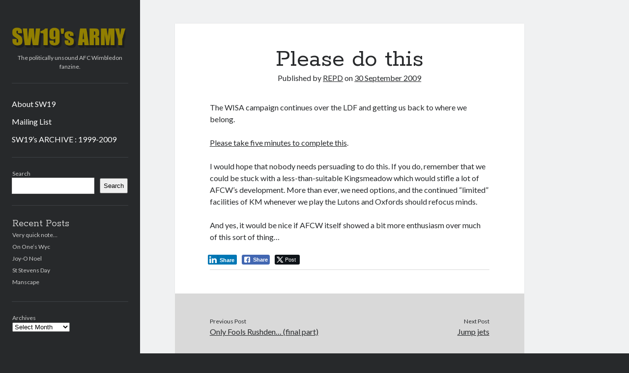

--- FILE ---
content_type: text/html; charset=UTF-8
request_url: https://sw19army.com/2009/09/30/please-do-this/
body_size: 12350
content:
<!DOCTYPE html>

<html lang="en-GB">

<head>
	<title>Please do this &#8211; SW19&#039;s ARMY</title>
<meta name='robots' content='max-image-preview:large' />
<meta charset="UTF-8" />
<meta name="viewport" content="width=device-width, initial-scale=1" />
<meta name="template" content="Author 1.56" />
<link rel='dns-prefetch' href='//fonts.googleapis.com' />
<link rel="alternate" type="application/rss+xml" title="SW19&#039;s ARMY &raquo; Feed" href="https://sw19army.com/feed/" />
<link rel="alternate" type="application/rss+xml" title="SW19&#039;s ARMY &raquo; Comments Feed" href="https://sw19army.com/comments/feed/" />
<link rel="alternate" type="application/rss+xml" title="SW19&#039;s ARMY &raquo; Please do this Comments Feed" href="https://sw19army.com/2009/09/30/please-do-this/feed/" />
<link rel="alternate" title="oEmbed (JSON)" type="application/json+oembed" href="https://sw19army.com/wp-json/oembed/1.0/embed?url=https%3A%2F%2Fsw19army.com%2F2009%2F09%2F30%2Fplease-do-this%2F" />
<link rel="alternate" title="oEmbed (XML)" type="text/xml+oembed" href="https://sw19army.com/wp-json/oembed/1.0/embed?url=https%3A%2F%2Fsw19army.com%2F2009%2F09%2F30%2Fplease-do-this%2F&#038;format=xml" />
<style id='wp-img-auto-sizes-contain-inline-css' type='text/css'>
img:is([sizes=auto i],[sizes^="auto," i]){contain-intrinsic-size:3000px 1500px}
/*# sourceURL=wp-img-auto-sizes-contain-inline-css */
</style>
<style id='wp-emoji-styles-inline-css' type='text/css'>

	img.wp-smiley, img.emoji {
		display: inline !important;
		border: none !important;
		box-shadow: none !important;
		height: 1em !important;
		width: 1em !important;
		margin: 0 0.07em !important;
		vertical-align: -0.1em !important;
		background: none !important;
		padding: 0 !important;
	}
/*# sourceURL=wp-emoji-styles-inline-css */
</style>
<style id='wp-block-library-inline-css' type='text/css'>
:root{--wp-block-synced-color:#7a00df;--wp-block-synced-color--rgb:122,0,223;--wp-bound-block-color:var(--wp-block-synced-color);--wp-editor-canvas-background:#ddd;--wp-admin-theme-color:#007cba;--wp-admin-theme-color--rgb:0,124,186;--wp-admin-theme-color-darker-10:#006ba1;--wp-admin-theme-color-darker-10--rgb:0,107,160.5;--wp-admin-theme-color-darker-20:#005a87;--wp-admin-theme-color-darker-20--rgb:0,90,135;--wp-admin-border-width-focus:2px}@media (min-resolution:192dpi){:root{--wp-admin-border-width-focus:1.5px}}.wp-element-button{cursor:pointer}:root .has-very-light-gray-background-color{background-color:#eee}:root .has-very-dark-gray-background-color{background-color:#313131}:root .has-very-light-gray-color{color:#eee}:root .has-very-dark-gray-color{color:#313131}:root .has-vivid-green-cyan-to-vivid-cyan-blue-gradient-background{background:linear-gradient(135deg,#00d084,#0693e3)}:root .has-purple-crush-gradient-background{background:linear-gradient(135deg,#34e2e4,#4721fb 50%,#ab1dfe)}:root .has-hazy-dawn-gradient-background{background:linear-gradient(135deg,#faaca8,#dad0ec)}:root .has-subdued-olive-gradient-background{background:linear-gradient(135deg,#fafae1,#67a671)}:root .has-atomic-cream-gradient-background{background:linear-gradient(135deg,#fdd79a,#004a59)}:root .has-nightshade-gradient-background{background:linear-gradient(135deg,#330968,#31cdcf)}:root .has-midnight-gradient-background{background:linear-gradient(135deg,#020381,#2874fc)}:root{--wp--preset--font-size--normal:16px;--wp--preset--font-size--huge:42px}.has-regular-font-size{font-size:1em}.has-larger-font-size{font-size:2.625em}.has-normal-font-size{font-size:var(--wp--preset--font-size--normal)}.has-huge-font-size{font-size:var(--wp--preset--font-size--huge)}.has-text-align-center{text-align:center}.has-text-align-left{text-align:left}.has-text-align-right{text-align:right}.has-fit-text{white-space:nowrap!important}#end-resizable-editor-section{display:none}.aligncenter{clear:both}.items-justified-left{justify-content:flex-start}.items-justified-center{justify-content:center}.items-justified-right{justify-content:flex-end}.items-justified-space-between{justify-content:space-between}.screen-reader-text{border:0;clip-path:inset(50%);height:1px;margin:-1px;overflow:hidden;padding:0;position:absolute;width:1px;word-wrap:normal!important}.screen-reader-text:focus{background-color:#ddd;clip-path:none;color:#444;display:block;font-size:1em;height:auto;left:5px;line-height:normal;padding:15px 23px 14px;text-decoration:none;top:5px;width:auto;z-index:100000}html :where(.has-border-color){border-style:solid}html :where([style*=border-top-color]){border-top-style:solid}html :where([style*=border-right-color]){border-right-style:solid}html :where([style*=border-bottom-color]){border-bottom-style:solid}html :where([style*=border-left-color]){border-left-style:solid}html :where([style*=border-width]){border-style:solid}html :where([style*=border-top-width]){border-top-style:solid}html :where([style*=border-right-width]){border-right-style:solid}html :where([style*=border-bottom-width]){border-bottom-style:solid}html :where([style*=border-left-width]){border-left-style:solid}html :where(img[class*=wp-image-]){height:auto;max-width:100%}:where(figure){margin:0 0 1em}html :where(.is-position-sticky){--wp-admin--admin-bar--position-offset:var(--wp-admin--admin-bar--height,0px)}@media screen and (max-width:600px){html :where(.is-position-sticky){--wp-admin--admin-bar--position-offset:0px}}

/*# sourceURL=wp-block-library-inline-css */
</style><style id='wp-block-archives-inline-css' type='text/css'>
.wp-block-archives{box-sizing:border-box}.wp-block-archives-dropdown label{display:block}
/*# sourceURL=https://sw19army.com/wp-includes/blocks/archives/style.min.css */
</style>
<style id='wp-block-heading-inline-css' type='text/css'>
h1:where(.wp-block-heading).has-background,h2:where(.wp-block-heading).has-background,h3:where(.wp-block-heading).has-background,h4:where(.wp-block-heading).has-background,h5:where(.wp-block-heading).has-background,h6:where(.wp-block-heading).has-background{padding:1.25em 2.375em}h1.has-text-align-left[style*=writing-mode]:where([style*=vertical-lr]),h1.has-text-align-right[style*=writing-mode]:where([style*=vertical-rl]),h2.has-text-align-left[style*=writing-mode]:where([style*=vertical-lr]),h2.has-text-align-right[style*=writing-mode]:where([style*=vertical-rl]),h3.has-text-align-left[style*=writing-mode]:where([style*=vertical-lr]),h3.has-text-align-right[style*=writing-mode]:where([style*=vertical-rl]),h4.has-text-align-left[style*=writing-mode]:where([style*=vertical-lr]),h4.has-text-align-right[style*=writing-mode]:where([style*=vertical-rl]),h5.has-text-align-left[style*=writing-mode]:where([style*=vertical-lr]),h5.has-text-align-right[style*=writing-mode]:where([style*=vertical-rl]),h6.has-text-align-left[style*=writing-mode]:where([style*=vertical-lr]),h6.has-text-align-right[style*=writing-mode]:where([style*=vertical-rl]){rotate:180deg}
/*# sourceURL=https://sw19army.com/wp-includes/blocks/heading/style.min.css */
</style>
<style id='wp-block-latest-posts-inline-css' type='text/css'>
.wp-block-latest-posts{box-sizing:border-box}.wp-block-latest-posts.alignleft{margin-right:2em}.wp-block-latest-posts.alignright{margin-left:2em}.wp-block-latest-posts.wp-block-latest-posts__list{list-style:none}.wp-block-latest-posts.wp-block-latest-posts__list li{clear:both;overflow-wrap:break-word}.wp-block-latest-posts.is-grid{display:flex;flex-wrap:wrap}.wp-block-latest-posts.is-grid li{margin:0 1.25em 1.25em 0;width:100%}@media (min-width:600px){.wp-block-latest-posts.columns-2 li{width:calc(50% - .625em)}.wp-block-latest-posts.columns-2 li:nth-child(2n){margin-right:0}.wp-block-latest-posts.columns-3 li{width:calc(33.33333% - .83333em)}.wp-block-latest-posts.columns-3 li:nth-child(3n){margin-right:0}.wp-block-latest-posts.columns-4 li{width:calc(25% - .9375em)}.wp-block-latest-posts.columns-4 li:nth-child(4n){margin-right:0}.wp-block-latest-posts.columns-5 li{width:calc(20% - 1em)}.wp-block-latest-posts.columns-5 li:nth-child(5n){margin-right:0}.wp-block-latest-posts.columns-6 li{width:calc(16.66667% - 1.04167em)}.wp-block-latest-posts.columns-6 li:nth-child(6n){margin-right:0}}:root :where(.wp-block-latest-posts.is-grid){padding:0}:root :where(.wp-block-latest-posts.wp-block-latest-posts__list){padding-left:0}.wp-block-latest-posts__post-author,.wp-block-latest-posts__post-date{display:block;font-size:.8125em}.wp-block-latest-posts__post-excerpt,.wp-block-latest-posts__post-full-content{margin-bottom:1em;margin-top:.5em}.wp-block-latest-posts__featured-image a{display:inline-block}.wp-block-latest-posts__featured-image img{height:auto;max-width:100%;width:auto}.wp-block-latest-posts__featured-image.alignleft{float:left;margin-right:1em}.wp-block-latest-posts__featured-image.alignright{float:right;margin-left:1em}.wp-block-latest-posts__featured-image.aligncenter{margin-bottom:1em;text-align:center}
/*# sourceURL=https://sw19army.com/wp-includes/blocks/latest-posts/style.min.css */
</style>
<style id='wp-block-search-inline-css' type='text/css'>
.wp-block-search__button{margin-left:10px;word-break:normal}.wp-block-search__button.has-icon{line-height:0}.wp-block-search__button svg{height:1.25em;min-height:24px;min-width:24px;width:1.25em;fill:currentColor;vertical-align:text-bottom}:where(.wp-block-search__button){border:1px solid #ccc;padding:6px 10px}.wp-block-search__inside-wrapper{display:flex;flex:auto;flex-wrap:nowrap;max-width:100%}.wp-block-search__label{width:100%}.wp-block-search.wp-block-search__button-only .wp-block-search__button{box-sizing:border-box;display:flex;flex-shrink:0;justify-content:center;margin-left:0;max-width:100%}.wp-block-search.wp-block-search__button-only .wp-block-search__inside-wrapper{min-width:0!important;transition-property:width}.wp-block-search.wp-block-search__button-only .wp-block-search__input{flex-basis:100%;transition-duration:.3s}.wp-block-search.wp-block-search__button-only.wp-block-search__searchfield-hidden,.wp-block-search.wp-block-search__button-only.wp-block-search__searchfield-hidden .wp-block-search__inside-wrapper{overflow:hidden}.wp-block-search.wp-block-search__button-only.wp-block-search__searchfield-hidden .wp-block-search__input{border-left-width:0!important;border-right-width:0!important;flex-basis:0;flex-grow:0;margin:0;min-width:0!important;padding-left:0!important;padding-right:0!important;width:0!important}:where(.wp-block-search__input){appearance:none;border:1px solid #949494;flex-grow:1;font-family:inherit;font-size:inherit;font-style:inherit;font-weight:inherit;letter-spacing:inherit;line-height:inherit;margin-left:0;margin-right:0;min-width:3rem;padding:8px;text-decoration:unset!important;text-transform:inherit}:where(.wp-block-search__button-inside .wp-block-search__inside-wrapper){background-color:#fff;border:1px solid #949494;box-sizing:border-box;padding:4px}:where(.wp-block-search__button-inside .wp-block-search__inside-wrapper) .wp-block-search__input{border:none;border-radius:0;padding:0 4px}:where(.wp-block-search__button-inside .wp-block-search__inside-wrapper) .wp-block-search__input:focus{outline:none}:where(.wp-block-search__button-inside .wp-block-search__inside-wrapper) :where(.wp-block-search__button){padding:4px 8px}.wp-block-search.aligncenter .wp-block-search__inside-wrapper{margin:auto}.wp-block[data-align=right] .wp-block-search.wp-block-search__button-only .wp-block-search__inside-wrapper{float:right}
/*# sourceURL=https://sw19army.com/wp-includes/blocks/search/style.min.css */
</style>
<style id='wp-block-group-inline-css' type='text/css'>
.wp-block-group{box-sizing:border-box}:where(.wp-block-group.wp-block-group-is-layout-constrained){position:relative}
/*# sourceURL=https://sw19army.com/wp-includes/blocks/group/style.min.css */
</style>
<style id='global-styles-inline-css' type='text/css'>
:root{--wp--preset--aspect-ratio--square: 1;--wp--preset--aspect-ratio--4-3: 4/3;--wp--preset--aspect-ratio--3-4: 3/4;--wp--preset--aspect-ratio--3-2: 3/2;--wp--preset--aspect-ratio--2-3: 2/3;--wp--preset--aspect-ratio--16-9: 16/9;--wp--preset--aspect-ratio--9-16: 9/16;--wp--preset--color--black: #000000;--wp--preset--color--cyan-bluish-gray: #abb8c3;--wp--preset--color--white: #ffffff;--wp--preset--color--pale-pink: #f78da7;--wp--preset--color--vivid-red: #cf2e2e;--wp--preset--color--luminous-vivid-orange: #ff6900;--wp--preset--color--luminous-vivid-amber: #fcb900;--wp--preset--color--light-green-cyan: #7bdcb5;--wp--preset--color--vivid-green-cyan: #00d084;--wp--preset--color--pale-cyan-blue: #8ed1fc;--wp--preset--color--vivid-cyan-blue: #0693e3;--wp--preset--color--vivid-purple: #9b51e0;--wp--preset--gradient--vivid-cyan-blue-to-vivid-purple: linear-gradient(135deg,rgb(6,147,227) 0%,rgb(155,81,224) 100%);--wp--preset--gradient--light-green-cyan-to-vivid-green-cyan: linear-gradient(135deg,rgb(122,220,180) 0%,rgb(0,208,130) 100%);--wp--preset--gradient--luminous-vivid-amber-to-luminous-vivid-orange: linear-gradient(135deg,rgb(252,185,0) 0%,rgb(255,105,0) 100%);--wp--preset--gradient--luminous-vivid-orange-to-vivid-red: linear-gradient(135deg,rgb(255,105,0) 0%,rgb(207,46,46) 100%);--wp--preset--gradient--very-light-gray-to-cyan-bluish-gray: linear-gradient(135deg,rgb(238,238,238) 0%,rgb(169,184,195) 100%);--wp--preset--gradient--cool-to-warm-spectrum: linear-gradient(135deg,rgb(74,234,220) 0%,rgb(151,120,209) 20%,rgb(207,42,186) 40%,rgb(238,44,130) 60%,rgb(251,105,98) 80%,rgb(254,248,76) 100%);--wp--preset--gradient--blush-light-purple: linear-gradient(135deg,rgb(255,206,236) 0%,rgb(152,150,240) 100%);--wp--preset--gradient--blush-bordeaux: linear-gradient(135deg,rgb(254,205,165) 0%,rgb(254,45,45) 50%,rgb(107,0,62) 100%);--wp--preset--gradient--luminous-dusk: linear-gradient(135deg,rgb(255,203,112) 0%,rgb(199,81,192) 50%,rgb(65,88,208) 100%);--wp--preset--gradient--pale-ocean: linear-gradient(135deg,rgb(255,245,203) 0%,rgb(182,227,212) 50%,rgb(51,167,181) 100%);--wp--preset--gradient--electric-grass: linear-gradient(135deg,rgb(202,248,128) 0%,rgb(113,206,126) 100%);--wp--preset--gradient--midnight: linear-gradient(135deg,rgb(2,3,129) 0%,rgb(40,116,252) 100%);--wp--preset--font-size--small: 12px;--wp--preset--font-size--medium: 20px;--wp--preset--font-size--large: 21px;--wp--preset--font-size--x-large: 42px;--wp--preset--font-size--regular: 16px;--wp--preset--font-size--larger: 37px;--wp--preset--spacing--20: 0.44rem;--wp--preset--spacing--30: 0.67rem;--wp--preset--spacing--40: 1rem;--wp--preset--spacing--50: 1.5rem;--wp--preset--spacing--60: 2.25rem;--wp--preset--spacing--70: 3.38rem;--wp--preset--spacing--80: 5.06rem;--wp--preset--shadow--natural: 6px 6px 9px rgba(0, 0, 0, 0.2);--wp--preset--shadow--deep: 12px 12px 50px rgba(0, 0, 0, 0.4);--wp--preset--shadow--sharp: 6px 6px 0px rgba(0, 0, 0, 0.2);--wp--preset--shadow--outlined: 6px 6px 0px -3px rgb(255, 255, 255), 6px 6px rgb(0, 0, 0);--wp--preset--shadow--crisp: 6px 6px 0px rgb(0, 0, 0);}:where(.is-layout-flex){gap: 0.5em;}:where(.is-layout-grid){gap: 0.5em;}body .is-layout-flex{display: flex;}.is-layout-flex{flex-wrap: wrap;align-items: center;}.is-layout-flex > :is(*, div){margin: 0;}body .is-layout-grid{display: grid;}.is-layout-grid > :is(*, div){margin: 0;}:where(.wp-block-columns.is-layout-flex){gap: 2em;}:where(.wp-block-columns.is-layout-grid){gap: 2em;}:where(.wp-block-post-template.is-layout-flex){gap: 1.25em;}:where(.wp-block-post-template.is-layout-grid){gap: 1.25em;}.has-black-color{color: var(--wp--preset--color--black) !important;}.has-cyan-bluish-gray-color{color: var(--wp--preset--color--cyan-bluish-gray) !important;}.has-white-color{color: var(--wp--preset--color--white) !important;}.has-pale-pink-color{color: var(--wp--preset--color--pale-pink) !important;}.has-vivid-red-color{color: var(--wp--preset--color--vivid-red) !important;}.has-luminous-vivid-orange-color{color: var(--wp--preset--color--luminous-vivid-orange) !important;}.has-luminous-vivid-amber-color{color: var(--wp--preset--color--luminous-vivid-amber) !important;}.has-light-green-cyan-color{color: var(--wp--preset--color--light-green-cyan) !important;}.has-vivid-green-cyan-color{color: var(--wp--preset--color--vivid-green-cyan) !important;}.has-pale-cyan-blue-color{color: var(--wp--preset--color--pale-cyan-blue) !important;}.has-vivid-cyan-blue-color{color: var(--wp--preset--color--vivid-cyan-blue) !important;}.has-vivid-purple-color{color: var(--wp--preset--color--vivid-purple) !important;}.has-black-background-color{background-color: var(--wp--preset--color--black) !important;}.has-cyan-bluish-gray-background-color{background-color: var(--wp--preset--color--cyan-bluish-gray) !important;}.has-white-background-color{background-color: var(--wp--preset--color--white) !important;}.has-pale-pink-background-color{background-color: var(--wp--preset--color--pale-pink) !important;}.has-vivid-red-background-color{background-color: var(--wp--preset--color--vivid-red) !important;}.has-luminous-vivid-orange-background-color{background-color: var(--wp--preset--color--luminous-vivid-orange) !important;}.has-luminous-vivid-amber-background-color{background-color: var(--wp--preset--color--luminous-vivid-amber) !important;}.has-light-green-cyan-background-color{background-color: var(--wp--preset--color--light-green-cyan) !important;}.has-vivid-green-cyan-background-color{background-color: var(--wp--preset--color--vivid-green-cyan) !important;}.has-pale-cyan-blue-background-color{background-color: var(--wp--preset--color--pale-cyan-blue) !important;}.has-vivid-cyan-blue-background-color{background-color: var(--wp--preset--color--vivid-cyan-blue) !important;}.has-vivid-purple-background-color{background-color: var(--wp--preset--color--vivid-purple) !important;}.has-black-border-color{border-color: var(--wp--preset--color--black) !important;}.has-cyan-bluish-gray-border-color{border-color: var(--wp--preset--color--cyan-bluish-gray) !important;}.has-white-border-color{border-color: var(--wp--preset--color--white) !important;}.has-pale-pink-border-color{border-color: var(--wp--preset--color--pale-pink) !important;}.has-vivid-red-border-color{border-color: var(--wp--preset--color--vivid-red) !important;}.has-luminous-vivid-orange-border-color{border-color: var(--wp--preset--color--luminous-vivid-orange) !important;}.has-luminous-vivid-amber-border-color{border-color: var(--wp--preset--color--luminous-vivid-amber) !important;}.has-light-green-cyan-border-color{border-color: var(--wp--preset--color--light-green-cyan) !important;}.has-vivid-green-cyan-border-color{border-color: var(--wp--preset--color--vivid-green-cyan) !important;}.has-pale-cyan-blue-border-color{border-color: var(--wp--preset--color--pale-cyan-blue) !important;}.has-vivid-cyan-blue-border-color{border-color: var(--wp--preset--color--vivid-cyan-blue) !important;}.has-vivid-purple-border-color{border-color: var(--wp--preset--color--vivid-purple) !important;}.has-vivid-cyan-blue-to-vivid-purple-gradient-background{background: var(--wp--preset--gradient--vivid-cyan-blue-to-vivid-purple) !important;}.has-light-green-cyan-to-vivid-green-cyan-gradient-background{background: var(--wp--preset--gradient--light-green-cyan-to-vivid-green-cyan) !important;}.has-luminous-vivid-amber-to-luminous-vivid-orange-gradient-background{background: var(--wp--preset--gradient--luminous-vivid-amber-to-luminous-vivid-orange) !important;}.has-luminous-vivid-orange-to-vivid-red-gradient-background{background: var(--wp--preset--gradient--luminous-vivid-orange-to-vivid-red) !important;}.has-very-light-gray-to-cyan-bluish-gray-gradient-background{background: var(--wp--preset--gradient--very-light-gray-to-cyan-bluish-gray) !important;}.has-cool-to-warm-spectrum-gradient-background{background: var(--wp--preset--gradient--cool-to-warm-spectrum) !important;}.has-blush-light-purple-gradient-background{background: var(--wp--preset--gradient--blush-light-purple) !important;}.has-blush-bordeaux-gradient-background{background: var(--wp--preset--gradient--blush-bordeaux) !important;}.has-luminous-dusk-gradient-background{background: var(--wp--preset--gradient--luminous-dusk) !important;}.has-pale-ocean-gradient-background{background: var(--wp--preset--gradient--pale-ocean) !important;}.has-electric-grass-gradient-background{background: var(--wp--preset--gradient--electric-grass) !important;}.has-midnight-gradient-background{background: var(--wp--preset--gradient--midnight) !important;}.has-small-font-size{font-size: var(--wp--preset--font-size--small) !important;}.has-medium-font-size{font-size: var(--wp--preset--font-size--medium) !important;}.has-large-font-size{font-size: var(--wp--preset--font-size--large) !important;}.has-x-large-font-size{font-size: var(--wp--preset--font-size--x-large) !important;}
/*# sourceURL=global-styles-inline-css */
</style>

<style id='classic-theme-styles-inline-css' type='text/css'>
/*! This file is auto-generated */
.wp-block-button__link{color:#fff;background-color:#32373c;border-radius:9999px;box-shadow:none;text-decoration:none;padding:calc(.667em + 2px) calc(1.333em + 2px);font-size:1.125em}.wp-block-file__button{background:#32373c;color:#fff;text-decoration:none}
/*# sourceURL=/wp-includes/css/classic-themes.min.css */
</style>
<link rel='stylesheet' id='ssb-front-css-css' href='https://sw19army.com/wp-content/plugins/simple-social-buttons/assets/css/front.css?ver=6.2.0' type='text/css' media='all' />
<link rel='stylesheet' id='wppopups-base-css' href='https://sw19army.com/wp-content/plugins/wp-popups-lite/src/assets/css/wppopups-base.css?ver=2.2.0.3' type='text/css' media='all' />
<link rel='stylesheet' id='ct-author-google-fonts-css' href='//fonts.googleapis.com/css?family=Rokkitt%3A400%2C700%7CLato%3A400%2C700&#038;subset=latin%2Clatin-ext&#038;display=swap&#038;ver=6.9' type='text/css' media='all' />
<link rel='stylesheet' id='ct-author-font-awesome-css' href='https://sw19army.com/wp-content/themes/author/assets/font-awesome/css/all.min.css?ver=6.9' type='text/css' media='all' />
<link rel='stylesheet' id='ct-author-style-css' href='https://sw19army.com/wp-content/themes/author/style.css?ver=6.9' type='text/css' media='all' />
<script type="text/javascript" src="https://sw19army.com/wp-includes/js/jquery/jquery.min.js?ver=3.7.1" id="jquery-core-js"></script>
<script type="text/javascript" src="https://sw19army.com/wp-includes/js/jquery/jquery-migrate.min.js?ver=3.4.1" id="jquery-migrate-js"></script>
<link rel="https://api.w.org/" href="https://sw19army.com/wp-json/" /><link rel="alternate" title="JSON" type="application/json" href="https://sw19army.com/wp-json/wp/v2/posts/3998" /><link rel="EditURI" type="application/rsd+xml" title="RSD" href="https://sw19army.com/xmlrpc.php?rsd" />
<meta name="generator" content="WordPress 6.9" />
<link rel="canonical" href="https://sw19army.com/2009/09/30/please-do-this/" />
<link rel='shortlink' href='https://sw19army.com/?p=3998' />
 <style media="screen">

		 /*inline margin*/
	
	
	
	
	
	
			 /*margin-digbar*/

	
	
	
	
	
	
	
</style>

<!-- Open Graph Meta Tags generated by Simple Social Buttons 6.2.0 -->
<meta property="og:title" content="Please do this - SW19&#039;s ARMY" />
<meta property="og:type" content="article" />
<meta property="og:description" content="The WISA campaign continues over the LDF and getting us back to where we belong. Please take five minutes to complete this. I would hope that nobody needs persuading to do this. If you do, remember that we could be stuck with a less-than-suitable Kingsmeadow which would stifle a lot of AFCW&#039;s development. More than ever, we need options, and&hellip;" />
<meta property="og:url" content="https://sw19army.com/2009/09/30/please-do-this/" />
<meta property="og:site_name" content="SW19&#039;s ARMY" />
<meta name="twitter:card" content="summary_large_image" />
<meta name="twitter:description" content="The WISA campaign continues over the LDF and getting us back to where we belong. Please take five minutes to complete this. I would hope that nobody needs persuading to do this. If you do, remember that we could be stuck with a less-than-suitable Kingsmeadow which would stifle a lot of AFCW's development. More than ever, we need options, and&hellip;" />
<meta name="twitter:title" content="Please do this - SW19&#039;s ARMY" />
</head>

<body id="author" class="wp-singular post-template-default single single-post postid-3998 single-format-standard wp-theme-author singular singular-post singular-post-3998">
			<a class="skip-content" href="#main">Skip to content</a>
		<div id="overflow-container" class="overflow-container">
			<div class="max-width">
				<div id="main-sidebar" class="main-sidebar">
																<header class="site-header" id="site-header" role="banner">
							<div id="title-container" class="title-container">
																<div class="container">
									<div id='site-title' class='site-title'><a href='https://sw19army.com'><span class='screen-reader-text'>SW19&#039;s ARMY</span><img class='logo' src="https://sw19army.com/wp-content/uploads/2020/06/SW19_2020.png" alt='SW19&#039;s ARMY' /></a></div>									<p class="tagline">The politically unsound AFC Wimbledon fanzine.</p>								</div>
							</div>
							<button id="toggle-navigation" class="toggle-navigation" aria-expanded="false">
								<span class="screen-reader-text">open primary menu</span>
								<i class="fas fa-bars"></i>
							</button>
														<div id="menu-primary" class="menu-container menu-primary" role="navigation">
	<div class="menu-unset"><ul><li class="page_item page-item-4659"><a href="https://sw19army.com/about-sw19/">About SW19</a></li><li class="page_item page-item-4322"><a href="https://sw19army.com/mailing-list/">Mailing List</a></li><li class="page_item page-item-71"><a href="https://sw19army.com/sw19s-archive/">SW19&#8217;s ARCHIVE : 1999-2009</a></li></ul></div></div>						</header>
																<aside class="sidebar sidebar-primary" id="sidebar-primary" role="complementary">
		<h1 class="screen-reader-text">Sidebar</h1>
		<section id="block-2" class="widget widget_block widget_search"><form role="search" method="get" action="https://sw19army.com/" class="wp-block-search__button-outside wp-block-search__text-button wp-block-search"    ><label class="wp-block-search__label" for="wp-block-search__input-1" >Search</label><div class="wp-block-search__inside-wrapper" ><input class="wp-block-search__input" id="wp-block-search__input-1" placeholder="" value="" type="search" name="s" required /><button aria-label="Search" class="wp-block-search__button wp-element-button" type="submit" >Search</button></div></form></section><section id="block-3" class="widget widget_block">
<div class="wp-block-group"><div class="wp-block-group__inner-container is-layout-flow wp-block-group-is-layout-flow">
<h2 class="wp-block-heading">Recent Posts</h2>


<ul class="wp-block-latest-posts__list wp-block-latest-posts"><li><a class="wp-block-latest-posts__post-title" href="https://sw19army.com/2026/01/11/very-quick-note/">Very quick note&#8230;</a></li>
<li><a class="wp-block-latest-posts__post-title" href="https://sw19army.com/2026/01/05/on-ones-wyc/">On One&#8217;s Wyc</a></li>
<li><a class="wp-block-latest-posts__post-title" href="https://sw19army.com/2026/01/02/joy-o-noel/">Joy-O Noel</a></li>
<li><a class="wp-block-latest-posts__post-title" href="https://sw19army.com/2025/12/27/st-stevens-day/">St Stevens Day</a></li>
<li><a class="wp-block-latest-posts__post-title" href="https://sw19army.com/2025/12/13/manscape/">Manscape</a></li>
</ul></div></div>
</section><section id="block-4" class="widget widget_block">
<div class="wp-block-group"><div class="wp-block-group__inner-container is-layout-flow wp-block-group-is-layout-flow">
<h2 class="wp-block-heading"></h2>


<div class="wp-block-archives-dropdown wp-block-archives"><label for="wp-block-archives-2" class="wp-block-archives__label">Archives</label>
		<select id="wp-block-archives-2" name="archive-dropdown">
		<option value="">Select Month</option>	<option value='https://sw19army.com/2026/01/'> January 2026 </option>
	<option value='https://sw19army.com/2025/12/'> December 2025 </option>
	<option value='https://sw19army.com/2025/11/'> November 2025 </option>
	<option value='https://sw19army.com/2025/10/'> October 2025 </option>
	<option value='https://sw19army.com/2025/09/'> September 2025 </option>
	<option value='https://sw19army.com/2025/08/'> August 2025 </option>
	<option value='https://sw19army.com/2025/07/'> July 2025 </option>
	<option value='https://sw19army.com/2025/06/'> June 2025 </option>
	<option value='https://sw19army.com/2025/05/'> May 2025 </option>
	<option value='https://sw19army.com/2025/04/'> April 2025 </option>
	<option value='https://sw19army.com/2025/03/'> March 2025 </option>
	<option value='https://sw19army.com/2025/02/'> February 2025 </option>
	<option value='https://sw19army.com/2025/01/'> January 2025 </option>
	<option value='https://sw19army.com/2024/12/'> December 2024 </option>
	<option value='https://sw19army.com/2024/11/'> November 2024 </option>
	<option value='https://sw19army.com/2024/10/'> October 2024 </option>
	<option value='https://sw19army.com/2024/09/'> September 2024 </option>
	<option value='https://sw19army.com/2024/08/'> August 2024 </option>
	<option value='https://sw19army.com/2024/07/'> July 2024 </option>
	<option value='https://sw19army.com/2024/06/'> June 2024 </option>
	<option value='https://sw19army.com/2024/05/'> May 2024 </option>
	<option value='https://sw19army.com/2024/04/'> April 2024 </option>
	<option value='https://sw19army.com/2024/03/'> March 2024 </option>
	<option value='https://sw19army.com/2024/02/'> February 2024 </option>
	<option value='https://sw19army.com/2024/01/'> January 2024 </option>
	<option value='https://sw19army.com/2023/12/'> December 2023 </option>
	<option value='https://sw19army.com/2023/11/'> November 2023 </option>
	<option value='https://sw19army.com/2023/10/'> October 2023 </option>
	<option value='https://sw19army.com/2023/09/'> September 2023 </option>
	<option value='https://sw19army.com/2023/08/'> August 2023 </option>
	<option value='https://sw19army.com/2023/07/'> July 2023 </option>
	<option value='https://sw19army.com/2023/06/'> June 2023 </option>
	<option value='https://sw19army.com/2023/05/'> May 2023 </option>
	<option value='https://sw19army.com/2023/04/'> April 2023 </option>
	<option value='https://sw19army.com/2023/03/'> March 2023 </option>
	<option value='https://sw19army.com/2023/02/'> February 2023 </option>
	<option value='https://sw19army.com/2023/01/'> January 2023 </option>
	<option value='https://sw19army.com/2022/12/'> December 2022 </option>
	<option value='https://sw19army.com/2022/11/'> November 2022 </option>
	<option value='https://sw19army.com/2022/10/'> October 2022 </option>
	<option value='https://sw19army.com/2022/09/'> September 2022 </option>
	<option value='https://sw19army.com/2022/08/'> August 2022 </option>
	<option value='https://sw19army.com/2022/07/'> July 2022 </option>
	<option value='https://sw19army.com/2022/06/'> June 2022 </option>
	<option value='https://sw19army.com/2022/05/'> May 2022 </option>
	<option value='https://sw19army.com/2022/04/'> April 2022 </option>
	<option value='https://sw19army.com/2022/03/'> March 2022 </option>
	<option value='https://sw19army.com/2022/02/'> February 2022 </option>
	<option value='https://sw19army.com/2022/01/'> January 2022 </option>
	<option value='https://sw19army.com/2021/12/'> December 2021 </option>
	<option value='https://sw19army.com/2021/11/'> November 2021 </option>
	<option value='https://sw19army.com/2021/10/'> October 2021 </option>
	<option value='https://sw19army.com/2021/09/'> September 2021 </option>
	<option value='https://sw19army.com/2021/08/'> August 2021 </option>
	<option value='https://sw19army.com/2021/07/'> July 2021 </option>
	<option value='https://sw19army.com/2021/06/'> June 2021 </option>
	<option value='https://sw19army.com/2021/05/'> May 2021 </option>
	<option value='https://sw19army.com/2021/04/'> April 2021 </option>
	<option value='https://sw19army.com/2021/03/'> March 2021 </option>
	<option value='https://sw19army.com/2021/02/'> February 2021 </option>
	<option value='https://sw19army.com/2021/01/'> January 2021 </option>
	<option value='https://sw19army.com/2020/12/'> December 2020 </option>
	<option value='https://sw19army.com/2020/11/'> November 2020 </option>
	<option value='https://sw19army.com/2020/10/'> October 2020 </option>
	<option value='https://sw19army.com/2020/09/'> September 2020 </option>
	<option value='https://sw19army.com/2020/08/'> August 2020 </option>
	<option value='https://sw19army.com/2020/07/'> July 2020 </option>
	<option value='https://sw19army.com/2020/06/'> June 2020 </option>
	<option value='https://sw19army.com/2020/05/'> May 2020 </option>
	<option value='https://sw19army.com/2020/04/'> April 2020 </option>
	<option value='https://sw19army.com/2020/03/'> March 2020 </option>
	<option value='https://sw19army.com/2020/02/'> February 2020 </option>
	<option value='https://sw19army.com/2020/01/'> January 2020 </option>
	<option value='https://sw19army.com/2019/12/'> December 2019 </option>
	<option value='https://sw19army.com/2019/11/'> November 2019 </option>
	<option value='https://sw19army.com/2019/10/'> October 2019 </option>
	<option value='https://sw19army.com/2019/09/'> September 2019 </option>
	<option value='https://sw19army.com/2019/08/'> August 2019 </option>
	<option value='https://sw19army.com/2019/07/'> July 2019 </option>
	<option value='https://sw19army.com/2019/06/'> June 2019 </option>
	<option value='https://sw19army.com/2019/05/'> May 2019 </option>
	<option value='https://sw19army.com/2019/04/'> April 2019 </option>
	<option value='https://sw19army.com/2019/03/'> March 2019 </option>
	<option value='https://sw19army.com/2019/02/'> February 2019 </option>
	<option value='https://sw19army.com/2019/01/'> January 2019 </option>
	<option value='https://sw19army.com/2018/12/'> December 2018 </option>
	<option value='https://sw19army.com/2018/11/'> November 2018 </option>
	<option value='https://sw19army.com/2018/10/'> October 2018 </option>
	<option value='https://sw19army.com/2018/09/'> September 2018 </option>
	<option value='https://sw19army.com/2018/08/'> August 2018 </option>
	<option value='https://sw19army.com/2018/07/'> July 2018 </option>
	<option value='https://sw19army.com/2018/06/'> June 2018 </option>
	<option value='https://sw19army.com/2018/05/'> May 2018 </option>
	<option value='https://sw19army.com/2018/04/'> April 2018 </option>
	<option value='https://sw19army.com/2018/03/'> March 2018 </option>
	<option value='https://sw19army.com/2018/02/'> February 2018 </option>
	<option value='https://sw19army.com/2018/01/'> January 2018 </option>
	<option value='https://sw19army.com/2017/12/'> December 2017 </option>
	<option value='https://sw19army.com/2017/11/'> November 2017 </option>
	<option value='https://sw19army.com/2017/10/'> October 2017 </option>
	<option value='https://sw19army.com/2017/09/'> September 2017 </option>
	<option value='https://sw19army.com/2017/08/'> August 2017 </option>
	<option value='https://sw19army.com/2017/07/'> July 2017 </option>
	<option value='https://sw19army.com/2017/06/'> June 2017 </option>
	<option value='https://sw19army.com/2017/05/'> May 2017 </option>
	<option value='https://sw19army.com/2017/04/'> April 2017 </option>
	<option value='https://sw19army.com/2017/03/'> March 2017 </option>
	<option value='https://sw19army.com/2017/02/'> February 2017 </option>
	<option value='https://sw19army.com/2017/01/'> January 2017 </option>
	<option value='https://sw19army.com/2016/12/'> December 2016 </option>
	<option value='https://sw19army.com/2016/11/'> November 2016 </option>
	<option value='https://sw19army.com/2016/10/'> October 2016 </option>
	<option value='https://sw19army.com/2016/09/'> September 2016 </option>
	<option value='https://sw19army.com/2016/08/'> August 2016 </option>
	<option value='https://sw19army.com/2016/07/'> July 2016 </option>
	<option value='https://sw19army.com/2016/06/'> June 2016 </option>
	<option value='https://sw19army.com/2016/05/'> May 2016 </option>
	<option value='https://sw19army.com/2016/04/'> April 2016 </option>
	<option value='https://sw19army.com/2016/03/'> March 2016 </option>
	<option value='https://sw19army.com/2016/02/'> February 2016 </option>
	<option value='https://sw19army.com/2016/01/'> January 2016 </option>
	<option value='https://sw19army.com/2015/12/'> December 2015 </option>
	<option value='https://sw19army.com/2015/11/'> November 2015 </option>
	<option value='https://sw19army.com/2015/10/'> October 2015 </option>
	<option value='https://sw19army.com/2015/09/'> September 2015 </option>
	<option value='https://sw19army.com/2015/08/'> August 2015 </option>
	<option value='https://sw19army.com/2015/07/'> July 2015 </option>
	<option value='https://sw19army.com/2015/06/'> June 2015 </option>
	<option value='https://sw19army.com/2015/05/'> May 2015 </option>
	<option value='https://sw19army.com/2015/04/'> April 2015 </option>
	<option value='https://sw19army.com/2015/03/'> March 2015 </option>
	<option value='https://sw19army.com/2015/02/'> February 2015 </option>
	<option value='https://sw19army.com/2015/01/'> January 2015 </option>
	<option value='https://sw19army.com/2014/12/'> December 2014 </option>
	<option value='https://sw19army.com/2014/11/'> November 2014 </option>
	<option value='https://sw19army.com/2014/10/'> October 2014 </option>
	<option value='https://sw19army.com/2014/09/'> September 2014 </option>
	<option value='https://sw19army.com/2014/08/'> August 2014 </option>
	<option value='https://sw19army.com/2014/07/'> July 2014 </option>
	<option value='https://sw19army.com/2014/06/'> June 2014 </option>
	<option value='https://sw19army.com/2014/05/'> May 2014 </option>
	<option value='https://sw19army.com/2014/04/'> April 2014 </option>
	<option value='https://sw19army.com/2014/03/'> March 2014 </option>
	<option value='https://sw19army.com/2014/02/'> February 2014 </option>
	<option value='https://sw19army.com/2014/01/'> January 2014 </option>
	<option value='https://sw19army.com/2013/12/'> December 2013 </option>
	<option value='https://sw19army.com/2013/11/'> November 2013 </option>
	<option value='https://sw19army.com/2013/10/'> October 2013 </option>
	<option value='https://sw19army.com/2013/09/'> September 2013 </option>
	<option value='https://sw19army.com/2013/08/'> August 2013 </option>
	<option value='https://sw19army.com/2013/07/'> July 2013 </option>
	<option value='https://sw19army.com/2013/06/'> June 2013 </option>
	<option value='https://sw19army.com/2013/05/'> May 2013 </option>
	<option value='https://sw19army.com/2013/04/'> April 2013 </option>
	<option value='https://sw19army.com/2013/03/'> March 2013 </option>
	<option value='https://sw19army.com/2013/02/'> February 2013 </option>
	<option value='https://sw19army.com/2013/01/'> January 2013 </option>
	<option value='https://sw19army.com/2012/12/'> December 2012 </option>
	<option value='https://sw19army.com/2012/11/'> November 2012 </option>
	<option value='https://sw19army.com/2012/10/'> October 2012 </option>
	<option value='https://sw19army.com/2012/09/'> September 2012 </option>
	<option value='https://sw19army.com/2012/08/'> August 2012 </option>
	<option value='https://sw19army.com/2012/07/'> July 2012 </option>
	<option value='https://sw19army.com/2012/06/'> June 2012 </option>
	<option value='https://sw19army.com/2012/05/'> May 2012 </option>
	<option value='https://sw19army.com/2012/04/'> April 2012 </option>
	<option value='https://sw19army.com/2012/03/'> March 2012 </option>
	<option value='https://sw19army.com/2012/02/'> February 2012 </option>
	<option value='https://sw19army.com/2012/01/'> January 2012 </option>
	<option value='https://sw19army.com/2011/12/'> December 2011 </option>
	<option value='https://sw19army.com/2011/11/'> November 2011 </option>
	<option value='https://sw19army.com/2011/10/'> October 2011 </option>
	<option value='https://sw19army.com/2011/09/'> September 2011 </option>
	<option value='https://sw19army.com/2011/08/'> August 2011 </option>
	<option value='https://sw19army.com/2011/07/'> July 2011 </option>
	<option value='https://sw19army.com/2011/06/'> June 2011 </option>
	<option value='https://sw19army.com/2011/05/'> May 2011 </option>
	<option value='https://sw19army.com/2011/04/'> April 2011 </option>
	<option value='https://sw19army.com/2011/03/'> March 2011 </option>
	<option value='https://sw19army.com/2011/02/'> February 2011 </option>
	<option value='https://sw19army.com/2011/01/'> January 2011 </option>
	<option value='https://sw19army.com/2010/12/'> December 2010 </option>
	<option value='https://sw19army.com/2010/11/'> November 2010 </option>
	<option value='https://sw19army.com/2010/10/'> October 2010 </option>
	<option value='https://sw19army.com/2010/09/'> September 2010 </option>
	<option value='https://sw19army.com/2010/08/'> August 2010 </option>
	<option value='https://sw19army.com/2010/07/'> July 2010 </option>
	<option value='https://sw19army.com/2010/06/'> June 2010 </option>
	<option value='https://sw19army.com/2010/05/'> May 2010 </option>
	<option value='https://sw19army.com/2010/04/'> April 2010 </option>
	<option value='https://sw19army.com/2010/03/'> March 2010 </option>
	<option value='https://sw19army.com/2010/02/'> February 2010 </option>
	<option value='https://sw19army.com/2010/01/'> January 2010 </option>
	<option value='https://sw19army.com/2009/12/'> December 2009 </option>
	<option value='https://sw19army.com/2009/11/'> November 2009 </option>
	<option value='https://sw19army.com/2009/10/'> October 2009 </option>
	<option value='https://sw19army.com/2009/09/'> September 2009 </option>
	<option value='https://sw19army.com/2009/08/'> August 2009 </option>
	<option value='https://sw19army.com/2009/07/'> July 2009 </option>
	<option value='https://sw19army.com/2009/06/'> June 2009 </option>
	<option value='https://sw19army.com/2009/05/'> May 2009 </option>
	<option value='https://sw19army.com/2009/04/'> April 2009 </option>
	<option value='https://sw19army.com/2009/03/'> March 2009 </option>
	<option value='https://sw19army.com/2009/02/'> February 2009 </option>
	<option value='https://sw19army.com/2009/01/'> January 2009 </option>
	<option value='https://sw19army.com/2008/12/'> December 2008 </option>
	<option value='https://sw19army.com/2008/11/'> November 2008 </option>
	<option value='https://sw19army.com/2008/10/'> October 2008 </option>
	<option value='https://sw19army.com/2008/09/'> September 2008 </option>
	<option value='https://sw19army.com/2008/08/'> August 2008 </option>
	<option value='https://sw19army.com/2008/07/'> July 2008 </option>
	<option value='https://sw19army.com/2008/06/'> June 2008 </option>
	<option value='https://sw19army.com/2008/05/'> May 2008 </option>
	<option value='https://sw19army.com/2008/04/'> April 2008 </option>
	<option value='https://sw19army.com/2008/03/'> March 2008 </option>
	<option value='https://sw19army.com/2008/02/'> February 2008 </option>
	<option value='https://sw19army.com/2008/01/'> January 2008 </option>
	<option value='https://sw19army.com/2007/12/'> December 2007 </option>
	<option value='https://sw19army.com/2007/11/'> November 2007 </option>
	<option value='https://sw19army.com/2007/10/'> October 2007 </option>
	<option value='https://sw19army.com/2007/09/'> September 2007 </option>
	<option value='https://sw19army.com/2007/08/'> August 2007 </option>
	<option value='https://sw19army.com/2007/07/'> July 2007 </option>
	<option value='https://sw19army.com/2007/06/'> June 2007 </option>
	<option value='https://sw19army.com/2007/05/'> May 2007 </option>
	<option value='https://sw19army.com/2007/04/'> April 2007 </option>
	<option value='https://sw19army.com/2007/03/'> March 2007 </option>
	<option value='https://sw19army.com/2007/02/'> February 2007 </option>
	<option value='https://sw19army.com/2007/01/'> January 2007 </option>
	<option value='https://sw19army.com/2006/12/'> December 2006 </option>
	<option value='https://sw19army.com/2006/11/'> November 2006 </option>
	<option value='https://sw19army.com/2006/10/'> October 2006 </option>
	<option value='https://sw19army.com/2006/09/'> September 2006 </option>
	<option value='https://sw19army.com/2006/08/'> August 2006 </option>
	<option value='https://sw19army.com/2006/07/'> July 2006 </option>
	<option value='https://sw19army.com/2006/06/'> June 2006 </option>
	<option value='https://sw19army.com/2006/05/'> May 2006 </option>
	<option value='https://sw19army.com/2006/04/'> April 2006 </option>
	<option value='https://sw19army.com/2006/03/'> March 2006 </option>
	<option value='https://sw19army.com/2006/02/'> February 2006 </option>
	<option value='https://sw19army.com/2006/01/'> January 2006 </option>
	<option value='https://sw19army.com/2005/12/'> December 2005 </option>
	<option value='https://sw19army.com/2005/11/'> November 2005 </option>
	<option value='https://sw19army.com/2005/10/'> October 2005 </option>
	<option value='https://sw19army.com/2005/09/'> September 2005 </option>
	<option value='https://sw19army.com/2005/08/'> August 2005 </option>
	<option value='https://sw19army.com/2005/07/'> July 2005 </option>
	<option value='https://sw19army.com/2005/06/'> June 2005 </option>
	<option value='https://sw19army.com/2005/05/'> May 2005 </option>
	<option value='https://sw19army.com/2005/04/'> April 2005 </option>
	<option value='https://sw19army.com/2005/03/'> March 2005 </option>
	<option value='https://sw19army.com/2005/01/'> January 2005 </option>
	<option value='https://sw19army.com/2004/12/'> December 2004 </option>
	<option value='https://sw19army.com/2004/11/'> November 2004 </option>
	<option value='https://sw19army.com/2004/10/'> October 2004 </option>
	<option value='https://sw19army.com/2004/09/'> September 2004 </option>
	<option value='https://sw19army.com/2004/08/'> August 2004 </option>
	<option value='https://sw19army.com/2004/07/'> July 2004 </option>
	<option value='https://sw19army.com/2004/06/'> June 2004 </option>
	<option value='https://sw19army.com/2004/05/'> May 2004 </option>
	<option value='https://sw19army.com/2004/04/'> April 2004 </option>
	<option value='https://sw19army.com/2004/03/'> March 2004 </option>
	<option value='https://sw19army.com/2004/02/'> February 2004 </option>
	<option value='https://sw19army.com/2004/01/'> January 2004 </option>
	<option value='https://sw19army.com/2003/12/'> December 2003 </option>
	<option value='https://sw19army.com/2003/11/'> November 2003 </option>
	<option value='https://sw19army.com/2003/10/'> October 2003 </option>
	<option value='https://sw19army.com/2003/09/'> September 2003 </option>
	<option value='https://sw19army.com/2003/08/'> August 2003 </option>
	<option value='https://sw19army.com/2003/07/'> July 2003 </option>
	<option value='https://sw19army.com/2003/06/'> June 2003 </option>
	<option value='https://sw19army.com/2003/05/'> May 2003 </option>
	<option value='https://sw19army.com/2003/04/'> April 2003 </option>
	<option value='https://sw19army.com/2003/03/'> March 2003 </option>
	<option value='https://sw19army.com/2003/02/'> February 2003 </option>
	<option value='https://sw19army.com/2003/01/'> January 2003 </option>
	<option value='https://sw19army.com/2002/12/'> December 2002 </option>
	<option value='https://sw19army.com/2002/11/'> November 2002 </option>
	<option value='https://sw19army.com/2002/10/'> October 2002 </option>
	<option value='https://sw19army.com/2002/09/'> September 2002 </option>
	<option value='https://sw19army.com/2002/08/'> August 2002 </option>
	<option value='https://sw19army.com/2002/07/'> July 2002 </option>
	<option value='https://sw19army.com/2002/06/'> June 2002 </option>
	<option value='https://sw19army.com/2002/05/'> May 2002 </option>
	<option value='https://sw19army.com/2002/04/'> April 2002 </option>
	<option value='https://sw19army.com/2002/03/'> March 2002 </option>
	<option value='https://sw19army.com/2002/02/'> February 2002 </option>
	<option value='https://sw19army.com/2002/01/'> January 2002 </option>
	<option value='https://sw19army.com/2001/12/'> December 2001 </option>
	<option value='https://sw19army.com/2001/11/'> November 2001 </option>
	<option value='https://sw19army.com/2001/10/'> October 2001 </option>
	<option value='https://sw19army.com/2001/09/'> September 2001 </option>
	<option value='https://sw19army.com/2001/08/'> August 2001 </option>
	<option value='https://sw19army.com/2001/07/'> July 2001 </option>
	<option value='https://sw19army.com/2001/06/'> June 2001 </option>
	<option value='https://sw19army.com/2001/05/'> May 2001 </option>
	<option value='https://sw19army.com/2001/04/'> April 2001 </option>
	<option value='https://sw19army.com/2001/03/'> March 2001 </option>
	<option value='https://sw19army.com/2001/02/'> February 2001 </option>
	<option value='https://sw19army.com/2001/01/'> January 2001 </option>
	<option value='https://sw19army.com/2000/12/'> December 2000 </option>
	<option value='https://sw19army.com/2000/11/'> November 2000 </option>
	<option value='https://sw19army.com/2000/10/'> October 2000 </option>
	<option value='https://sw19army.com/2000/09/'> September 2000 </option>
	<option value='https://sw19army.com/2000/08/'> August 2000 </option>
	<option value='https://sw19army.com/2000/07/'> July 2000 </option>
	<option value='https://sw19army.com/2000/06/'> June 2000 </option>
	<option value='https://sw19army.com/2000/05/'> May 2000 </option>
	<option value='https://sw19army.com/2000/04/'> April 2000 </option>
	<option value='https://sw19army.com/2000/03/'> March 2000 </option>
	<option value='https://sw19army.com/2000/02/'> February 2000 </option>
	<option value='https://sw19army.com/2000/01/'> January 2000 </option>
	<option value='https://sw19army.com/1999/12/'> December 1999 </option>
	<option value='https://sw19army.com/1999/11/'> November 1999 </option>
	<option value='https://sw19army.com/1999/10/'> October 1999 </option>
	<option value='https://sw19army.com/1999/09/'> September 1999 </option>
	<option value='https://sw19army.com/1999/08/'> August 1999 </option>
	<option value='https://sw19army.com/1999/07/'> July 1999 </option>
	<option value='https://sw19army.com/1999/06/'> June 1999 </option>
</select><script type="text/javascript">
/* <![CDATA[ */
( ( [ dropdownId, homeUrl ] ) => {
		const dropdown = document.getElementById( dropdownId );
		function onSelectChange() {
			setTimeout( () => {
				if ( 'escape' === dropdown.dataset.lastkey ) {
					return;
				}
				if ( dropdown.value ) {
					location.href = dropdown.value;
				}
			}, 250 );
		}
		function onKeyUp( event ) {
			if ( 'Escape' === event.key ) {
				dropdown.dataset.lastkey = 'escape';
			} else {
				delete dropdown.dataset.lastkey;
			}
		}
		function onClick() {
			delete dropdown.dataset.lastkey;
		}
		dropdown.addEventListener( 'keyup', onKeyUp );
		dropdown.addEventListener( 'click', onClick );
		dropdown.addEventListener( 'change', onSelectChange );
	} )( ["wp-block-archives-2","https://sw19army.com"] );
//# sourceURL=block_core_archives_build_dropdown_script
/* ]]> */
</script>
</div></div></div>
</section>	</aside>
									</div>
								<section id="main" class="main" role="main">
						<div id="loop-container" class="loop-container">
		<div class="post-3998 post type-post status-publish format-standard hentry entry">
			<article>
		<div class='post-header'>
			<h1 class='post-title'>Please do this</h1>
			<span class="post-meta">
	Published by <span class='author'><a href='https://sw19army.com/author/repd/'>REPD</a></span> on <span class='date'><a href='https://sw19army.com/2009/09/'>30 September 2009</a></span></span>		</div>
		<div class="post-content">
						<p>The WISA campaign continues over the LDF and getting us back to where we belong.</p>
<p><a href="http://www.wisa.org.uk/cgi/l/articles/index.cgi?action=show&amp;id=600" target="_blank">Please take five minutes to complete this</a>.</p>
<p>I would hope that nobody needs persuading to do this. If you do, remember that we could be stuck with a less-than-suitable Kingsmeadow which would stifle a lot of AFCW&#8217;s development. More than ever, we need options, and the continued &#8220;limited&#8221; facilities of KM whenever we play the Lutons and Oxfords should refocus minds.</p>
<p>And yes, it would be nice if AFCW itself showed a bit more enthusiasm over much of this sort of thing&#8230;</p>
<div class="simplesocialbuttons simplesocial-simple-icons simplesocialbuttons_inline simplesocialbuttons-align-left post-3998 post  simplesocialbuttons-inline-no-animation">
		<button class="ssb_fbshare-icon"  rel="nofollow"  target="_blank"  aria-label="Facebook Share" data-href="https://www.facebook.com/sharer/sharer.php?u=https://sw19army.com/2009/09/30/please-do-this/" onClick="javascript:window.open(this.dataset.href, '', 'menubar=no,toolbar=no,resizable=yes,scrollbars=yes,height=600,width=600');return false;">
						<span class="icon"><svg xmlns="http://www.w3.org/2000/svg" viewBox="0 0 16 16" class="_1pbq" color="#ffffff"><path fill="#ffffff" fill-rule="evenodd" class="icon" d="M8 14H3.667C2.733 13.9 2 13.167 2 12.233V3.667A1.65 1.65 0 0 1 3.667 2h8.666A1.65 1.65 0 0 1 14 3.667v8.566c0 .934-.733 1.667-1.667 1.767H10v-3.967h1.3l.7-2.066h-2V6.933c0-.466.167-.9.867-.9H12v-1.8c.033 0-.933-.266-1.533-.266-1.267 0-2.434.7-2.467 2.133v1.867H6v2.066h2V14z"></path></svg></span>
						<span class="simplesocialtxt">Share </span> </button>
<button class="ssb_tweet-icon"  rel="nofollow"  target="_blank"  aria-label="Twitter Share" data-href="https://twitter.com/intent/tweet?text=Please+do+this&url=https://sw19army.com/2009/09/30/please-do-this/" onClick="javascript:window.open(this.dataset.href, '', 'menubar=no,toolbar=no,resizable=yes,scrollbars=yes,height=600,width=600');return false;">
						<span class="icon"><svg viewBox="0 0 16 14" fill="none" xmlns="http://www.w3.org/2000/svg"><path d="M4.9 0H0L5.782 7.7098L0.315 14H2.17L6.6416 8.8557L10.5 14H15.4L9.3744 5.9654L14.56 0H12.705L8.5148 4.8202L4.9 0ZM11.2 12.6L2.8 1.4H4.2L12.6 12.6H11.2Z" fill="#fff"/></svg></span><i class="simplesocialtxt">Post </i></button>
<button class="ssb_linkedin-icon"  rel="nofollow"  target="_blank"  aria-label="LinkedIn Share" data-href="https://www.linkedin.com/sharing/share-offsite/?url=https://sw19army.com/2009/09/30/please-do-this/" onClick="javascript:window.open(this.dataset.href, '', 'menubar=no,toolbar=no,resizable=yes,scrollbars=yes,height=600,width=600');return false;" >
						<span class="icon"> <svg version="1.1" id="Layer_1" xmlns="http://www.w3.org/2000/svg" xmlns:xlink="http://www.w3.org/1999/xlink" x="0px" y="0px" width="15px" height="14.1px" viewBox="-301.4 387.5 15 14.1" enable-background="new -301.4 387.5 15 14.1" xml:space="preserve"> <g id="XMLID_398_"> <path id="XMLID_399_" fill="#FFFFFF" d="M-296.2,401.6c0-3.2,0-6.3,0-9.5h0.1c1,0,2,0,2.9,0c0.1,0,0.1,0,0.1,0.1c0,0.4,0,0.8,0,1.2 c0.1-0.1,0.2-0.3,0.3-0.4c0.5-0.7,1.2-1,2.1-1.1c0.8-0.1,1.5,0,2.2,0.3c0.7,0.4,1.2,0.8,1.5,1.4c0.4,0.8,0.6,1.7,0.6,2.5 c0,1.8,0,3.6,0,5.4v0.1c-1.1,0-2.1,0-3.2,0c0-0.1,0-0.1,0-0.2c0-1.6,0-3.2,0-4.8c0-0.4,0-0.8-0.2-1.2c-0.2-0.7-0.8-1-1.6-1 c-0.8,0.1-1.3,0.5-1.6,1.2c-0.1,0.2-0.1,0.5-0.1,0.8c0,1.7,0,3.4,0,5.1c0,0.2,0,0.2-0.2,0.2c-1,0-1.9,0-2.9,0 C-296.1,401.6-296.2,401.6-296.2,401.6z"/> <path id="XMLID_400_" fill="#FFFFFF" d="M-298,401.6L-298,401.6c-1.1,0-2.1,0-3,0c-0.1,0-0.1,0-0.1-0.1c0-3.1,0-6.1,0-9.2 c0-0.1,0-0.1,0.1-0.1c1,0,2,0,2.9,0h0.1C-298,395.3-298,398.5-298,401.6z"/> <path id="XMLID_401_" fill="#FFFFFF" d="M-299.6,390.9c-0.7-0.1-1.2-0.3-1.6-0.8c-0.5-0.8-0.2-2.1,1-2.4c0.6-0.2,1.2-0.1,1.8,0.2 c0.5,0.4,0.7,0.9,0.6,1.5c-0.1,0.7-0.5,1.1-1.1,1.3C-299.1,390.8-299.4,390.8-299.6,390.9L-299.6,390.9z"/> </g> </svg> </span>
						<span class="simplesocialtxt">Share</span> </button>
<div class="fb-like ssb-fb-like" aria-label="Facebook Like" data-href="https://sw19army.com/2009/09/30/please-do-this/" data-layout="button_count" data-action="like" data-size="small" data-show-faces="false" data-share="false"></div>
</div>
					</div>
					</article>
		<nav class="further-reading">
	<div class="previous">
		<span>Previous Post</span>
		<a href="https://sw19army.com/2009/09/30/only-fools-rushden-final-part/" rel="prev">Only Fools Rushden&#8230; (final part)</a>	</div>
	<div class="next">
		<span>Next Post</span>
		<a href="https://sw19army.com/2009/10/03/jump-jets/" rel="next">Jump jets</a>	</div>
</nav>	</div>	</div>
</section><!-- .main -->
    <footer class="site-footer" role="contentinfo">
                <div class="design-credit">
            <span>
                <a href="https://www.competethemes.com/author/" rel="nofollow">Author WordPress Theme</a> by Compete Themes            </span>
        </div>
    </footer>
</div><!-- .max-width -->
</div><!-- .overflow-container -->
<script type="speculationrules">
{"prefetch":[{"source":"document","where":{"and":[{"href_matches":"/*"},{"not":{"href_matches":["/wp-*.php","/wp-admin/*","/wp-content/uploads/*","/wp-content/*","/wp-content/plugins/*","/wp-content/themes/author/*","/*\\?(.+)"]}},{"not":{"selector_matches":"a[rel~=\"nofollow\"]"}},{"not":{"selector_matches":".no-prefetch, .no-prefetch a"}}]},"eagerness":"conservative"}]}
</script>
		<div id="fb-root"></div>
		<script>(function(d, s, id) {
			var js, fjs = d.getElementsByTagName(s)[0];
			if (d.getElementById(id)) return;
			js = d.createElement(s); js.id = id;
			js.src = 'https://connect.facebook.net/en_US/sdk.js#xfbml=1&version=v2.11&appId=1158761637505872';
			fjs.parentNode.insertBefore(js, fjs);
		}(document, 'script', 'facebook-jssdk'));</script>
		<div class="wppopups-whole" style="display: none"></div><script type="text/javascript" src="https://sw19army.com/wp-includes/js/dist/hooks.min.js?ver=dd5603f07f9220ed27f1" id="wp-hooks-js"></script>
<script type="text/javascript" id="wppopups-js-extra">
/* <![CDATA[ */
var wppopups_vars = {"is_admin":"","ajax_url":"https://sw19army.com/wp-admin/admin-ajax.php","pid":"3998","is_front_page":"","is_blog_page":"","is_category":"","site_url":"https://sw19army.com","is_archive":"","is_search":"","is_singular":"1","is_preview":"","facebook":"","twitter":"","val_required":"This field is required.","val_url":"Please enter a valid URL.","val_email":"Please enter a valid email address.","val_number":"Please enter a valid number.","val_checklimit":"You have exceeded the number of allowed selections: {#}.","val_limit_characters":"{count} of {limit} max characters.","val_limit_words":"{count} of {limit} max words.","disable_form_reopen":"__return_false"};
//# sourceURL=wppopups-js-extra
/* ]]> */
</script>
<script type="text/javascript" src="https://sw19army.com/wp-content/plugins/wp-popups-lite/src/assets/js/wppopups.js?ver=2.2.0.3" id="wppopups-js"></script>
<script type="text/javascript" src="https://sw19army.com/wp-content/plugins/simple-social-buttons/assets/js/frontend-blocks.js?ver=6.2.0" id="ssb-blocks-front-js-js"></script>
<script type="text/javascript" id="ssb-front-js-js-extra">
/* <![CDATA[ */
var SSB = {"ajax_url":"https://sw19army.com/wp-admin/admin-ajax.php","fb_share_nonce":"4cdf79c681"};
//# sourceURL=ssb-front-js-js-extra
/* ]]> */
</script>
<script type="text/javascript" src="https://sw19army.com/wp-content/plugins/simple-social-buttons/assets/js/front.js?ver=6.2.0" id="ssb-front-js-js"></script>
<script type="text/javascript" id="ct-author-js-js-extra">
/* <![CDATA[ */
var ct_author_objectL10n = {"openPrimaryMenu":"open primary menu","closePrimaryMenu":"close primary menu","openChildMenu":"open child menu","closeChildMenu":"close child menu"};
//# sourceURL=ct-author-js-js-extra
/* ]]> */
</script>
<script type="text/javascript" src="https://sw19army.com/wp-content/themes/author/js/build/production.min.js?ver=6.9" id="ct-author-js-js"></script>
<script id="wp-emoji-settings" type="application/json">
{"baseUrl":"https://s.w.org/images/core/emoji/17.0.2/72x72/","ext":".png","svgUrl":"https://s.w.org/images/core/emoji/17.0.2/svg/","svgExt":".svg","source":{"concatemoji":"https://sw19army.com/wp-includes/js/wp-emoji-release.min.js?ver=6.9"}}
</script>
<script type="module">
/* <![CDATA[ */
/*! This file is auto-generated */
const a=JSON.parse(document.getElementById("wp-emoji-settings").textContent),o=(window._wpemojiSettings=a,"wpEmojiSettingsSupports"),s=["flag","emoji"];function i(e){try{var t={supportTests:e,timestamp:(new Date).valueOf()};sessionStorage.setItem(o,JSON.stringify(t))}catch(e){}}function c(e,t,n){e.clearRect(0,0,e.canvas.width,e.canvas.height),e.fillText(t,0,0);t=new Uint32Array(e.getImageData(0,0,e.canvas.width,e.canvas.height).data);e.clearRect(0,0,e.canvas.width,e.canvas.height),e.fillText(n,0,0);const a=new Uint32Array(e.getImageData(0,0,e.canvas.width,e.canvas.height).data);return t.every((e,t)=>e===a[t])}function p(e,t){e.clearRect(0,0,e.canvas.width,e.canvas.height),e.fillText(t,0,0);var n=e.getImageData(16,16,1,1);for(let e=0;e<n.data.length;e++)if(0!==n.data[e])return!1;return!0}function u(e,t,n,a){switch(t){case"flag":return n(e,"\ud83c\udff3\ufe0f\u200d\u26a7\ufe0f","\ud83c\udff3\ufe0f\u200b\u26a7\ufe0f")?!1:!n(e,"\ud83c\udde8\ud83c\uddf6","\ud83c\udde8\u200b\ud83c\uddf6")&&!n(e,"\ud83c\udff4\udb40\udc67\udb40\udc62\udb40\udc65\udb40\udc6e\udb40\udc67\udb40\udc7f","\ud83c\udff4\u200b\udb40\udc67\u200b\udb40\udc62\u200b\udb40\udc65\u200b\udb40\udc6e\u200b\udb40\udc67\u200b\udb40\udc7f");case"emoji":return!a(e,"\ud83e\u1fac8")}return!1}function f(e,t,n,a){let r;const o=(r="undefined"!=typeof WorkerGlobalScope&&self instanceof WorkerGlobalScope?new OffscreenCanvas(300,150):document.createElement("canvas")).getContext("2d",{willReadFrequently:!0}),s=(o.textBaseline="top",o.font="600 32px Arial",{});return e.forEach(e=>{s[e]=t(o,e,n,a)}),s}function r(e){var t=document.createElement("script");t.src=e,t.defer=!0,document.head.appendChild(t)}a.supports={everything:!0,everythingExceptFlag:!0},new Promise(t=>{let n=function(){try{var e=JSON.parse(sessionStorage.getItem(o));if("object"==typeof e&&"number"==typeof e.timestamp&&(new Date).valueOf()<e.timestamp+604800&&"object"==typeof e.supportTests)return e.supportTests}catch(e){}return null}();if(!n){if("undefined"!=typeof Worker&&"undefined"!=typeof OffscreenCanvas&&"undefined"!=typeof URL&&URL.createObjectURL&&"undefined"!=typeof Blob)try{var e="postMessage("+f.toString()+"("+[JSON.stringify(s),u.toString(),c.toString(),p.toString()].join(",")+"));",a=new Blob([e],{type:"text/javascript"});const r=new Worker(URL.createObjectURL(a),{name:"wpTestEmojiSupports"});return void(r.onmessage=e=>{i(n=e.data),r.terminate(),t(n)})}catch(e){}i(n=f(s,u,c,p))}t(n)}).then(e=>{for(const n in e)a.supports[n]=e[n],a.supports.everything=a.supports.everything&&a.supports[n],"flag"!==n&&(a.supports.everythingExceptFlag=a.supports.everythingExceptFlag&&a.supports[n]);var t;a.supports.everythingExceptFlag=a.supports.everythingExceptFlag&&!a.supports.flag,a.supports.everything||((t=a.source||{}).concatemoji?r(t.concatemoji):t.wpemoji&&t.twemoji&&(r(t.twemoji),r(t.wpemoji)))});
//# sourceURL=https://sw19army.com/wp-includes/js/wp-emoji-loader.min.js
/* ]]> */
</script>
<script defer src="https://static.cloudflareinsights.com/beacon.min.js/vcd15cbe7772f49c399c6a5babf22c1241717689176015" integrity="sha512-ZpsOmlRQV6y907TI0dKBHq9Md29nnaEIPlkf84rnaERnq6zvWvPUqr2ft8M1aS28oN72PdrCzSjY4U6VaAw1EQ==" data-cf-beacon='{"version":"2024.11.0","token":"33c18d302c364f9497282fa21370b413","r":1,"server_timing":{"name":{"cfCacheStatus":true,"cfEdge":true,"cfExtPri":true,"cfL4":true,"cfOrigin":true,"cfSpeedBrain":true},"location_startswith":null}}' crossorigin="anonymous"></script>
</body>
</html>